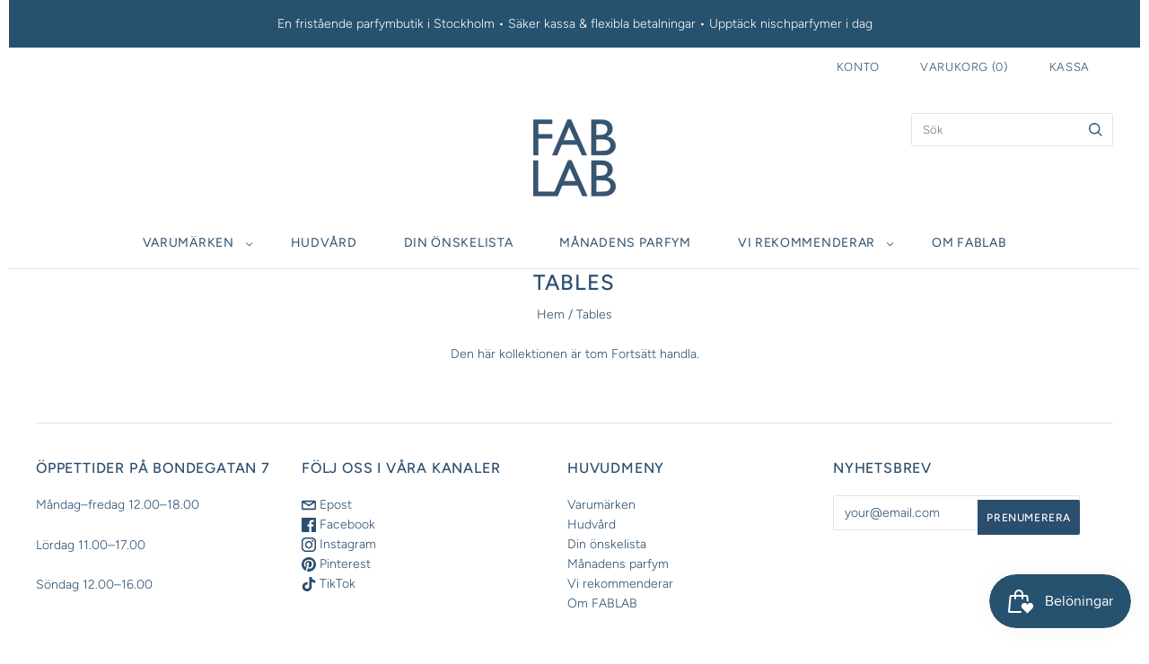

--- FILE ---
content_type: application/javascript
request_url: https://static.juphy.com/embed/juphy-25.11.25.15.16.js?id=4918509657
body_size: 16189
content:
(function(){const g=document.createElement("link").relList;if(!(g&&g.supports&&g.supports("modulepreload"))){for(const p of document.querySelectorAll('link[rel="modulepreload"]'))f(p);new MutationObserver(p=>{for(const i of p)if(i.type==="childList")for(const o of i.addedNodes)o.tagName==="LINK"&&o.rel==="modulepreload"&&f(o)}).observe(document,{childList:!0,subtree:!0})}function f(p){if(p.ep)return;p.ep=!0;const i=function(o){const s={};return o.integrity&&(s.integrity=o.integrity),o.referrerPolicy&&(s.referrerPolicy=o.referrerPolicy),o.crossOrigin==="use-credentials"?s.credentials="include":o.crossOrigin==="anonymous"?s.credentials="omit":s.credentials="same-origin",s}(p);fetch(p.href,i)}})();const ft={api:{url:"https://api.juphy.com"},apiV2:{url:"https://api-v2.juphy.com"},juphyWidget:{url:"https://widget-v2.juphy.com"}},le=Object.freeze(Object.defineProperty({__proto__:null,default:ft},Symbol.toStringTag,{value:"Module"}));function de(g,f,p,i,o,s,l,E,P,u){function m(){return(navigator.language||navigator.userLanguage).split("-")[0].toLowerCase()}function h(k,M){const S=m();return k[S]?k[S]:k[M]?k[M]:k[Object.keys(k)[0]]||""}function n(k,M){if(!k||!Array.isArray(k))return[];const S=m(),z=k.filter(b=>b.lang===S);if(z.length>0)return z;if(M){const b=k.filter(A=>A.lang===M);if(b.length>0)return b}return[]}async function G(){if(!window.location.href.includes("/products/"))return{};try{let k=new URL(window.location.href),M=k.protocol+"//"+k.host+k.pathname;return{productJson:(await(await fetch(M+".json")).json()).product}}catch{return{}}}function vt(k,M){var Wt,ut;o.style.bottom="-100%",!g.customPopupStyle&&((Wt=g.popupModules)!=null&&Wt.style)&&(g.customPopupStyle=JSON.parse(JSON.stringify(g.popupModules.style)));const S=g.customPopupStyle||((ut=g.popupModules)==null?void 0:ut.style)||{messageContainer:{backgroundColor:"#ffffff",textColor:"#333333"},button:{backgroundColor:"#4A90E2",borderColor:"#4A90E2",textColor:"#ffffff"}},z=g.widget_button_zindex?g.widget_button_zindex:"9999999999999999";var b=document.createElement("div");b.setAttribute("class","juphy-module"),b.setAttribute("id",`juphyModule-${k}`);var A=document.createElement("div");A.setAttribute("class","juphy-container"),b.appendChild(A);var ct=document.createElement("div");ct.setAttribute("class","juphy-image-and-text-div"),A.appendChild(ct);var $=document.createElement("div");$.setAttribute("class","juphy-module-text"),$.setAttribute("id",`floatingBox-${k}`);var U=document.createElement("div");U.setAttribute("class","juphy-content");var Ct=document.createElement("div");Ct.setAttribute("class","juphy-text-placeholder");var _=document.createElement("p");_.setAttribute("class","juphy-message");const _t=h(M.messages,M.primaryLanguage);_.innerHTML=_t,Ct.appendChild(_),U.appendChild(Ct),$.appendChild(U);var wt=document.createElement("button");wt.setAttribute("class","juphy-close-btn"),wt.innerHTML="&times;",wt.addEventListener("click",function(it){it.stopPropagation(),b.classList.add("juphy-hidden"),o.style.bottom="20px"}),$.appendChild(wt),ct.appendChild($);var Tt=document.createElement("div");Tt.setAttribute("class","juphy-buttons-div"),b.appendChild(Tt);const Nt=n(M.buttons,M.primaryLanguage),Ut=(St=k,async(it,tt)=>{const H=document.getElementById("juphy-iframe-main");document.querySelectorAll(".juphy-module").forEach(X=>{X.classList.add("juphy-hidden")}),o.style[s]=`${p}px`,o.style[l]=`${i}px`;const mt=document.querySelector(".juphy-overlay");if(mt&&(mt.style.display="block"),E(!0),H.contentWindow.postMessage({action:"scrollToBottom",origin:window.location.origin},"*"),window.location.href.includes("/products")){let X=new URL(window.location.href),yt=X.protocol+"//"+X.host+X.pathname;H.contentWindow.postMessage({action:"sendProductUrl",origin:window.location.origin,data:yt},"*")}const q=await G();H.contentWindow.postMessage({action:"customModule",origin:window.location.origin,data:{payload:{data:{moduleText:it,popupName:St,popupData:tt},name:`custom_popup_${St}_clicked`,type:"juphy"},...q}},"*"),window.innerWidth<=768&&(u(!1),document.body.style.position="static",document.body.style.inset="0px",document.body.style.margin="0px"),P(!1)});var St;Nt.forEach(function(it){var tt=document.createElement("button");tt.setAttribute("class","juphy-button"),tt.textContent=it.text,Tt.appendChild(tt),tt.addEventListener("click",async function(H){H.stopPropagation();const mt=document.getElementById("juphy-iframe-main"),q=H.target.textContent;if(b.classList.add("juphy-hidden"),o.style[s]=`${p}px`,o.style[l]=`${i}px`,E(!0),mt.contentWindow.postMessage({action:"scrollToBottom",origin:window.location.origin},"*"),window.location.href.includes("/products")){let yt=new URL(window.location.href),Dt=yt.protocol+"//"+yt.host+yt.pathname;mt.contentWindow.postMessage({action:"sendProductUrl",origin:window.location.origin,data:Dt},"*")}const X=await G();mt.contentWindow.postMessage({action:"juphyModuleQuickButton",origin:window.location.origin,data:{payload:{data:{moduleButtonText:q,moduleText:_t,popupName:M.name,popupKey:k},name:`custom_popup_${k}_quick_button_clicked`,type:"juphy"},productData:X}},"*"),window.innerWidth<=768&&(u(!1),document.body.style.position="static",document.body.style.inset="0px",document.body.style.margin="0px"),P(!1)})}),document.body.appendChild(b);var It=document.createElement("style");It.innerHTML=`
      @keyframes popup {
        0% {
          opacity: 0;
          transform: scale(0.5);
        }
        100% {
          opacity: 1;
          transform: scale(1);
        }
      }
      .juphy-module-text {
          width: fit-content !important;
          min-width: 250px !important;
          max-width: 380px !important;
          padding: 15px !important;
          padding-left: 0px !important;
          background: ${S.messageContainer.backgroundColor} !important;
          border: 1px solid #ccc !important;
          border-radius: 12px !important;
          box-shadow: 0 0 10px rgba(0, 0, 0, 0.1) !important;
          font-family: Arial, sans-serif !important;
          display: flex !important;
          align-items: flex-start !important;
          justify-content: space-between !important;
          cursor: pointer !important;
          animation: popup 0.2s ease-out !important;
          line-height: 1.2em !important;
      }
      
      .juphy-module-text .juphy-content {
          display: flex !important;
          align-items: center !important;
          word-wrap: anywhere;
          margin-left: 15px !important;
      }
    
      .juphy-module-text .juphy-text-placeholder .juphy-message {
          margin: 5px 0 0 !important;
          font-size: 14px !important;
          color: ${S.messageContainer.textColor} !important;
      }
    
      .juphy-module-text .juphy-close-btn {
        background: ${S.messageContainer.textColor} !important;
        border: none !important;
        font-size: 20px !important;
        cursor: pointer !important;
        color: ${S.messageContainer.backgroundColor} !important;
        align-self: flex-start !important;
        padding: 10px !important;
        margin: 0px 5px 10px 0px !important;
        border-radius: 50% !important;
        width: 30px !important; 
        height: 30px !important;
        min-width: 30px !important;
        min-height: 30px !important;
        display: flex !important;
        align-items: center !important;
        line-height: 30px !important;
        justify-content: center !important;
    }
    
      .juphy-module-text .juphy-close-btn {
          position: absolute !important;
          top: 2px !important;
          right: -12px !important;
      }
      .juphy-module {
        position: fixed !important;
        bottom: 20px !important;
        right: 20px !important;
        background: transparent !important;
        z-index: ${z} !important;
        display: flex !important;
        flex-direction: column !important;
        align-items: center !important;
        min-width: 300px !important;
        max-width: 380px !important;
        width: fit-content !important;
        animation: popup 0.2s ease-out !important;
      }
      .juphy-container {
        padding: 15px !important;
        padding-right: 0px !important;
        width: 100% !important;
        display: flex !important;
        flex-direction: column !important;
      }
      .juphy-image-and-text-div {
        display: flex !important;
        flex-direction: row-reverse !important;
      }
      .juphy-buttons-div {
        display: flex !important;
        flex-wrap: wrap !important;
        flex-direction: row-reverse !important;
        width: 100% !important;
        z-index: ${z} !important;
      }
        
      .juphy-button {
        background: ${S.button.backgroundColor} !important;
        border: 1.5px solid ${S.button.borderColor} !important;
        color: ${S.button.textColor} !important;
        border-radius: 50px !important;
        padding: 6px 12px !important;
        cursor: pointer !important;
        font-size: 14px !important;
        transition: background 0.3s !important;
        text-align: center !important;
        min-height: 0px !important;
        margin: 0px 5px 10px 0px !important;
        white-space: nowrap !important;
      }
      .juphy-button:hover {
        cursor: pointer !important;
      }
      .juphy-hidden {
          display: none !important;
      }
      `,document.head.appendChild(It);const Lt=`${p}px`;f.includes("right")?b.style.right=Lt:b.style.left=Lt,A.addEventListener("click",function(it){it.stopPropagation(),Ut(_t,M)}),M.closeAfter&&setTimeout(function(){b&&!b.classList.contains("juphy-hidden")&&(b.classList.add("juphy-hidden"),o.style[l]=`${i}px`)},1e3*M.closeAfter)}return{checkAndCreateCustomPopups:function(){const k=g.customPopups;if(!k||typeof k!="object")return;const M=[];if(Object.keys(k).forEach(S=>{const z=k[S];if((z.isActive===void 0||z.isActive)&&function(b){if(!b||!Array.isArray(b))return!1;const A=window.location.origin+window.location.pathname+window.location.search,ct=window.location.pathname,$=window.location.search;return b.some(U=>A.includes(U)||ct.includes(U)||$.includes(U))}(z.allowedLinks)){const b=`juphy_custom_popup_${S}`;let A=localStorage.getItem(b);A=A?JSON.parse(A):{triggered:!1,triggeredAt:null};const ct=new Date,$=A.triggeredAt?new Date(A.triggeredAt):null,U=new Date;U.setDate(ct.getDate()-1),(!A.triggered||$&&$<U)&&M.push({key:S,config:z,lastTriggered:$||new Date(0),openAfter:z.openAfter||2})}}),M.length>0){M.sort((z,b)=>z.lastTriggered-b.lastTriggered);const S=M[0];setTimeout(()=>{if(!document.querySelector(".juphy-module:not(.juphy-hidden)")&&document.getElementById("juphy-iframe-main").style.opacity==0){vt(S.key,S.config);const z=`juphy_custom_popup_${S.key}`,b={triggered:!0,triggeredAt:new Date};localStorage.setItem(z,JSON.stringify(b))}},1e3*S.openAfter)}},createCustomPopupModule:vt,getBrowserLanguage:m,getLocalizedMessage:h,getLocalizedButtons:n}}const ee={},Rt=function(g,f,p){let i=Promise.resolve();if(f&&f.length>0){document.getElementsByTagName("link");const o=document.querySelector("meta[property=csp-nonce]"),s=(o==null?void 0:o.nonce)||(o==null?void 0:o.getAttribute("nonce"));i=Promise.all(f.map(l=>{if((l=function(m){return"/"+m}(l))in ee)return;ee[l]=!0;const E=l.endsWith(".css"),P=E?'[rel="stylesheet"]':"";if(document.querySelector(`link[href="${l}"]${P}`))return;const u=document.createElement("link");return u.rel=E?"stylesheet":"modulepreload",E||(u.as="script",u.crossOrigin=""),u.href=l,s&&u.setAttribute("nonce",s),document.head.appendChild(u),E?new Promise((m,h)=>{u.addEventListener("load",m),u.addEventListener("error",()=>h(new Error(`Unable to preload CSS for ${l}`)))}):void 0}))}return i.then(()=>g()).catch(o=>{const s=new Event("vite:preloadError",{cancelable:!0});if(s.payload=o,window.dispatchEvent(s),!s.defaultPrevented)throw o})},pe=3,ce=3e4,ue=1e3,jt=(g,f,p=pe,i=ce,o=ue)=>{let s=0;const l=()=>{const E=setTimeout(()=>{u(new Error("Request timeout"))},i),P=(m,h,n)=>{if(clearTimeout(E),!m)return f(null,h,n);u(m,h,n)},u=(m,h,n)=>{if(m.response&&m.response.status>=400&&m.response.status<500||s>=p)return f(m,h,n);s++;const G=o*Math.pow(2,s-1);setTimeout(()=>{l()},G)};try{g(P)}catch(m){u(m)}};l()},Gt=Object.freeze(Object.defineProperty({__proto__:null,retryCallback:jt},Symbol.toStringTag,{value:"Module"})),qt=new class{constructor(){this.baseURL=ft.apiV2.url}get(g,f){jt(p=>fetch(this.baseURL+g,{method:"GET",headers:{"Content-Type":"application/json"}}).then(i=>{if(!i.ok){const o=new Error(`HTTP ${i.status}`);throw o.response={status:i.status},o}return i.json()}).then(i=>p(null,i)).catch(i=>{i.response?p(i.response,null):i.name==="TypeError"?p(i,null):p(i.message,null)}),f)}delete(g,f){jt(p=>fetch(this.baseURL+g,{method:"DELETE",headers:{"Content-Type":"application/json"}}).then(i=>{if(!i.ok){const o=new Error(`HTTP ${i.status}`);throw o.response={status:i.status},o}return i.json()}).then(i=>p(null,i)).catch(i=>{i.response?p(i.response,null):i.name==="TypeError"?p(i,null):p(i.message,null)}),f)}put(g,f,p){jt(i=>fetch(this.baseURL+g,{method:"PUT",headers:{"Content-Type":"application/json"},body:JSON.stringify(f)}).then(o=>{if(!o.ok){const s=new Error(`HTTP ${o.status}`);throw s.response={status:o.status},s}return o.json()}).then(o=>i(null,o)).catch(o=>{o.response?i(o.response,null):o.name==="TypeError"?i(o,null):i(o.message,null)}),p)}post(g,f,p){jt(i=>fetch(this.baseURL+g,{method:"POST",headers:{"Content-Type":"application/json"},body:JSON.stringify(f)}).then(o=>{if(!o.ok){const s=new Error(`HTTP ${o.status}`);throw s.response={status:o.status},s}return o.json()}).then(o=>i(null,o)).catch(o=>{o.response?i(o.response,null):o.name==="TypeError"?i(o,null):i(o.message,null)}),p)}postHeader(g,f,p){jt(i=>fetch(this.baseURL+g,{method:"POST",headers:{"Content-Type":"application/json"},body:JSON.stringify(f)}).then(o=>{if(!o.ok){const s=new Error(`HTTP ${o.status}`);throw s.response={status:o.status},s}return o.json().then(s=>({data:s,headers:o.headers}))}).then(o=>i(null,o)).catch(o=>{o.response?i(o.response,null):o.name==="TypeError"?i(o,null):i(o.message,null)}),p)}postCustomUrl(g,f,p){jt(i=>fetch(g,{method:"POST",headers:{"Content-Type":"application/json"},body:JSON.stringify(f)}).then(o=>{if(!o.ok){const s=new Error(`HTTP ${o.status}`);throw s.response={status:o.status},s}return o.json()}).then(o=>i(null,o)).catch(o=>{o.response?i(o.response,null):o.name==="TypeError"?i(o,null):i(o.message,null)}),p)}},me={getWidgetConfig:(g,f)=>{qt.get(`/page/${g}`,(p,i)=>{if(p)return f(p,null);f(null,i)})},searchSmartPopupProduct:(g,f)=>{qt.post("/smart-popup/product-search",g,(p,i)=>{if(p)return f(p,null);f(null,i)})},getProductData:(g,f)=>{const p=i=>{fetch(g+".json").then(o=>{if(!o.ok){const s=new Error(`HTTP ${o.status}`);throw s.response={status:o.status},s}return o.json()}).then(o=>i(null,o)).catch(o=>{i(o,null)})};Rt(async()=>{const{retryCallback:i}=await Promise.resolve().then(()=>Gt);return{retryCallback:i}},void 0).then(({retryCallback:i})=>{i(p,f)})},getRelatedProducts:(g,f,p)=>{const i=`${g}/recommendations/products.json?product_id=${f}&intent=related&limit=5`,o=s=>{fetch(i).then(l=>{if(!l.ok){const E=new Error(`HTTP ${l.status}`);throw E.response={status:l.status},E}return l.json()}).then(l=>s(null,l)).catch(l=>{s(l,null)})};Rt(async()=>{const{retryCallback:s}=await Promise.resolve().then(()=>Gt);return{retryCallback:s}},void 0).then(({retryCallback:s})=>{s(o,p)})},addToCart:(g,f,p=1,i)=>{const o=s=>{fetch(`${g}/cart/add.js`,{method:"POST",headers:{"Content-Type":"application/json",Accept:"application/json"},body:JSON.stringify({id:f,quantity:p})}).then(l=>{if(!l.ok){const E=new Error(`HTTP ${l.status}`);throw E.response={status:l.status},E}return l.json()}).then(l=>s(null,l)).catch(l=>{s(l,null)})};Rt(async()=>{const{retryCallback:s}=await Promise.resolve().then(()=>Gt);return{retryCallback:s}},void 0).then(({retryCallback:s})=>{s(o,i)})},sendVisitorEvent:(g,f)=>{qt.post("/visitor-events",g,(p,i)=>{if(p)return f(p,null);f(null,i)})},sendEventLogs:(g,f,p)=>{Rt(()=>Promise.resolve().then(()=>le),void 0).then(i=>{var s;const o=`${((s=i.api)==null?void 0:s.url)||i.apiV2.url}/api/v2/eventLogs?pageId=${g}`;qt.postCustomUrl(o,f,(l,E)=>{if(l)return p(l,null);p(null,E)})})}},At={widget:me};(function(){function g(){const f=function(){const s=import.meta.url,l=document.getElementsByTagName("script");for(const P of l)if(P.src===s)return P;const E=Array.from(l).filter(P=>P.src.includes("juphy"));return E.find(P=>{try{return new URL(P.src).searchParams.get("extension")==="true"}catch{return!1}})||E[0]||null}();if(!f)return;let p=new URL(f.src).searchParams.get("extension");var i=new URL(f.src).searchParams.get("id");function o(s){for(var l="",E="ABCDEFGHIJKLMNOPQRSTUVWXYZabcdefghijklmnopqrstuvwxyz0123456789",P=0;P<s;P++)l+=E.charAt(Math.floor(62*Math.random()));return l}if(p)(async function(){try{const E=await new Promise((m,h)=>{At.widget.getWidgetConfig(i,(n,G)=>{n?h(n):m(G)})});if(E.widgetConf.hidden)return;localStorage.setItem("juphy_store_id",E.id),localStorage.setItem("juphy_page_id",E._id);let P=`${ft.juphyWidget.url}`;P.includes("&shop")&&(P=P.substring(0,P.indexOf("&shop")));var s=localStorage.getItem("juphy_visitor_token");s||(s=o(20),localStorage.setItem("juphy_visitor_token",s)),P+="?"+new URLSearchParams({juphy_widget_token:E._id,juphy_visitor_token:s,current_url:window.location.href,brand_name:E.widgetConf.name,storeId:E.id,extension:"true"}).toString();const u=document.createElement("iframe");u.setAttribute("id","juphy-iframe-extension"),u.classList.add("juphy-iframe","juphy-iframe-extension"),u.src=P,Object.assign(u.style,{border:"none",outline:"none",opacity:"1",position:"relative",pointerEvents:"all",fontSize:"16px",boxShadow:"0 6px 6px 0 rgba(0,0,0,.02),0 8px 24px 0 rgba(0,0,0,.12)",width:"100%",height:"100%",borderRadius:"0.75rem"}),window.juphyCustomTools||(window.juphyCustomTools={}),window.addEventListener("message",m=>{if(m.origin===ft.juphyWidget.url){if(m.data&&m.data.action==="requestConfig"){if(u.contentWindow.postMessage({action:"sendConfig",juphy_widget_config:E.widgetConf,parentWindowWidth:window.innerWidth},ft.juphyWidget.url),window.location.href.includes("/products")){let h=new URL(window.location.href),n=h.protocol+"//"+h.host+h.pathname;u.contentWindow.postMessage({action:"sendProductUrl",origin:window.location.origin,data:n},"*")}}else if(m.data&&m.data.action==="addToCart"){const h=window.location.origin,n=m.data.data;At.widget.addToCart(h,n,1,(G,vt)=>{G||u.contentWindow.postMessage({action:"addedToCart",data:{variantId:n}},"*")})}else if(m.data&&m.data.action==="registerClientTools"&&Array.isArray(m.data.tools))m.data.tools.forEach(function(h){try{window.juphyCustomTools[h.name]=new Function("args",h.script)}catch{}});else if(m.data&&m.data.action==="executeClientTool"){const h=m.data.toolName,n=m.data.args||{};if(window.juphyCustomTools[h])try{window.juphyCustomTools[h](n)}catch{}}}});var l=f.parentElement;if(!l)return;l.style.display="block",l.style.lineHeight="0",l.style.fontSize="0",l.style.margin="0",l.style.padding="0",u.style.height=l.parentElement.clientHeight+"px",u.style.display="block",u.style.lineHeight="normal",l.appendChild(u)}catch{}})();else try{At.widget.getWidgetConfig(i,(s,l)=>{var P;function E(){var Kt,Yt;localStorage.setItem("juphy_store_id",l.id),localStorage.setItem("juphy_page_id",l._id);let u=null;function m(t){document.body.style.overflow=t?"":"hidden"}async function h(t){if(!t){let e=new URL(window.location.href);t=e.protocol+"//"+e.host+e.pathname}return new Promise((e,a)=>{At.widget.getProductData(t,(r,j)=>{if(r)return a(r);e(j)})})}window.addEventListener("message",t=>{t.data.action==="juphyEngagementStart"&&(localStorage.setItem("juphy_engagement_start",t.data.data),localStorage.setItem("juphy_engagement_time",Date.now()))});var n=l.widgetConf;window.location.pathname.includes("pages/glowchat")&&(n.headerVisibility=!1);const G=n.widget_button_zindex?n.widget_button_zindex:"9999999999999999",vt=parseInt(G)||9999999,k=Math.min(vt+1e3,2147483647);var M=l;M._id==="66bde1b649a2e50962adfe92"&&window.matchMedia("(min-width: 1280px)").matches&&(n.position="left",n.widget_vertical=0);var S=l={widget:!0,color:n.style.footer.button.backgroundColor,brand_name:n.name,show_preview_welcome:!1,preview_welcome_message:n.welcome,widget_position_corner:"bottom-"+n.position,widget_horizontal:n.widget_horizontal?n.widget_horizontal:20,widget_vertical:n.widget_vertical?n.widget_vertical:20,widget_size:n.widget_size?n.widget_size:"small",photo_url:"",storeId:l.id},z=S.widget_position_corner,b=S.widget_horizontal,A=S.widget_vertical,ct=S.widget_size,[$,U]=z.split("-");if(S.widget==0)return;const Ct={small:0,medium:10,large:20}[ct]||0;var _=document.createElement("div");_.setAttribute("id","chat-preview-message"),_.style.paddingTop="10px",_.style.paddingBottom="10px",_.style.fontFamily="sans-serif;",_.style.color="black",_.style.paddingLeft="16px",_.style.paddingRight="16px",_.style.boxShadow="rgba(0, 0, 0, 0.2) 0px 4px 8px 0px";const _t=`${b}px`;z.includes("right")?_.style.right=_t:_.style.left=_t;const wt=`${A+55+Ct}px`;z.includes("bottom")?_.style.bottom=wt:_.style.top=wt,_.style.width="300px",_.style.maxWidth="300px",_.style.backgroundColor="white",_.style.height="auto",_.style.position="fixed",_.style.zIndex=Math.max(vt-1,1),_.style.opacity="0",_.style.borderRadius="12px",_.style.transition="transform 0.3s cubic-bezier(0, 1.2, 1, 1), opacity 0.2s ease-out",_.innerHTML="[object Promise]";const Tt=t=>{let e=document.getElementById("juphy-iframe-main");document.querySelectorAll(".juphy-module").forEach(a=>{a.classList.add("juphy-hidden")}),y.style[U]=`${b}px`,y.style[$]=`${A}px`,u&&(u.style.display="block"),q(!0),e.contentWindow.postMessage({action:"scrollToBottom",origin:window.location.origin},"*"),e.contentWindow.postMessage({action:"welcomeModule",origin:window.location.origin,data:{payload:{data:{moduleText:t},name:"welcome_module_clicked",type:"juphy"}}},"*"),window.innerWidth<=768&&(m(!1),document.body.style.position="static",document.body.style.inset="0px",document.body.style.margin="0px"),H(!1)};window.addEventListener("juphy:openChat",async function(t){var e=document.getElementById("juphy-iframe-main");const a=t.detail.productData;q(!0),e&&e.contentWindow&&e.contentWindow.postMessage({action:"focusInput",origin:window.location.origin,data:{payload:{data:{type:"extension-input"}},productData:a.product}},"*")}),window.addEventListener("juphy:quickButton",async function(t){var e=document.getElementById("juphy-iframe-main");const a=t.detail,r=t.detail.productData;q(!0),e&&e.contentWindow&&e.contentWindow.postMessage({action:"juphyModuleQuickButton",origin:window.location.origin,data:{payload:{data:{moduleButtonText:a.text,type:"extension-quick-button"},name:"extensionButton",type:"juphy"},productData:r.product}},"*")});const Nt=t=>{let e=document.getElementById("juphy-iframe-main");document.querySelectorAll(".juphy-module").forEach(a=>{a.classList.add("juphy-hidden")}),y.style[U]=`${b}px`,y.style[$]=`${A}px`,u&&(u.style.display="block"),q(!0),e.contentWindow.postMessage({action:"scrollToBottom",origin:window.location.origin},"*"),e.contentWindow.postMessage({action:"cartModule",origin:window.location.origin,data:{payload:{data:{moduleText:t},name:"cart_module_clicked",type:"juphy"}}},"*"),window.innerWidth<=768&&(m(!1),document.body.style.position="static",document.body.style.inset="0px",document.body.style.margin="0px"),H(!1)},Ut=t=>{let e=document.getElementById("juphy-iframe-main");document.querySelectorAll(".juphy-module").forEach(a=>{a.classList.add("juphy-hidden")}),y.style[U]=`${b}px`,y.style[$]=`${A}px`,u&&(u.style.display="block"),q(!0),e.contentWindow.postMessage({action:"scrollToBottom",origin:window.location.origin},"*"),e.contentWindow.postMessage({action:"collectionModule",origin:window.location.origin,data:{payload:{data:{moduleText:t},name:"collection_module_clicked",type:"juphy"}}},"*"),window.innerWidth<=768&&(m(!1),document.body.style.position="static",document.body.style.inset="0px",document.body.style.margin="0px"),H(!1)},St=t=>{let e=document.getElementById("juphy-iframe-main");document.querySelectorAll(".juphy-module").forEach(a=>{a.classList.add("juphy-hidden")}),y.style[U]=`${b}px`,y.style[$]=`${A}px`,u&&(u.style.display="block"),q(!0),e.contentWindow.postMessage({action:"scrollToBottom",origin:window.location.origin},"*"),e.contentWindow.postMessage({action:"returningCustomerModule",origin:window.location.origin,data:{payload:{data:{moduleText:t},name:"returning_customer_module_clicked",type:"juphy"}}},"*"),window.innerWidth<=768&&(m(!1),document.body.style.position="static",document.body.style.inset="0px",document.body.style.margin="0px"),H(!1)},It=async t=>{const e=document.getElementById("juphy-iframe-main");let a=new URL(window.location.href),r=a.protocol+"//"+a.host+a.pathname,j={};try{const x=await fetch(r+".json"),w=await x.json();j.productJson=w.product}catch{}e.contentWindow.postMessage({action:"dropOffData",origin:window.location.origin,data:{payload:{data:{moduleText:t,productUrl:r},name:"drop_off_module_clicked",type:"juphy"},dropOffData:j}},"*"),document.querySelectorAll(".juphy-module").forEach(x=>{x.classList.add("juphy-hidden")}),y.style[U]=`${b}px`,y.style[$]=`${A}px`,u&&(u.style.display="block"),q(!0),e.contentWindow.postMessage({action:"scrollToBottom",origin:window.location.origin},"*"),window.innerWidth<=768&&(m(!1),document.body.style.position="static",document.body.style.inset="0px",document.body.style.margin="0px"),H(!1)},Lt=async t=>{const e=document.getElementById("juphy-iframe-main");let a=new URL(window.location.href),r=a.protocol+"//"+a.host+a.pathname,j={};try{const x=await fetch(r+".json"),w=await x.json();j.productJson=w.product}catch{}e.contentWindow.postMessage({action:"productModule",origin:window.location.origin,data:{payload:{data:{moduleText:t},name:"product_module_clicked",type:"juphy"},productData:j}},"*"),document.querySelectorAll(".juphy-module").forEach(x=>{x.classList.add("juphy-hidden")}),y.style[U]=`${b}px`,y.style[$]=`${A}px`,u&&(u.style.display="block"),q(!0),e.contentWindow.postMessage({action:"scrollToBottom",origin:window.location.origin},"*"),window.innerWidth<=768&&(m(!1),document.body.style.position="static",document.body.style.inset="0px",document.body.style.margin="0px"),H(!1)},Wt=async(t,e)=>{const a=document.getElementById("juphy-iframe-main"),r=function(){const w=Date.now(),I=o(8);return`${w}-${I}`}(),j={data:{moduleText:e,productUrl:t},name:"smart_product_module_clicked",type:"juphy",id:r,visitorId:$t};a.contentWindow.postMessage({action:"smartProductPopup",origin:window.location.origin,data:j},"*");const x=new URL(t);x.searchParams.append("juphyModule","true"),x.searchParams.append("ref","juphy"),x.searchParams.append("utm_source",r),window.location.href=x.toString()};let ut=!1,it=!1,tt=null;function H(t){t?(bt.classList.remove("juphy-button-active"),bt.classList.add("juphy-button-inactive"),y.classList.remove("juphy-button-inactive"),y.classList.add("juphy-button-active"),y.style.zIndex=G,xt.notification&&(xt.notification.style.display="none"),window.innerWidth<=768&&(y.style.setProperty("display","flex","important"),ut&&(y.parentElement||st.appendChild(y),ut=!1))):(y.classList.remove("juphy-button-active"),y.classList.add("juphy-button-inactive"),Ft==="drawer"&&(y.style.zIndex="1"),bt.classList.remove("juphy-button-inactive"),bt.classList.add("juphy-button-active"),xt.notification&&(xt.notification.style.display="none"),window.innerWidth<=768&&(y.style.setProperty("display","none","important"),y.parentElement&&!ut&&(y.parentElement.removeChild(y),ut=!0)))}function mt(t){const e=t.includes("right");return t.includes("bottom"),{width:window.innerWidth<=768?"100vw":"40vw",height:"100vh",position:e?"right":"left",slideDirection:e?"translateX(100%)":"translateX(-100%)",finalPosition:e?"right: 0":"left: 0",top:"0",bottom:"auto"}}function q(t){const e=document.getElementById("juphy-iframe-main"),a=function(r,j){if(j==="drawer"){const x=mt(z);return{transform:r?"translateX(0)":x.slideDirection,opacity:r?"1":"0"}}return{transform:r?"scale(1)":"scale(0)",opacity:r?"1":"0"}}(t,Ft);e.style.transform=a.transform,e.style.opacity=a.opacity,e.style.pointerEvents=t?"all":"none",window.innerWidth<=768&&(t?(it=!0,tt||(tt=new MutationObserver(r=>{if(it)for(const j of r)for(const x of j.addedNodes){if(!x||x.nodeType!==1)continue;const w=x;if(w.id==="widget-chat-button"||w.classList&&w.classList.contains("juphy-widget"))w.parentElement&&w.parentElement.removeChild(w),ut=!0;else if(w.querySelector){const I=w.querySelector("#widget-chat-button");I&&I.parentElement&&(I.parentElement.removeChild(I),ut=!0)}}}),tt.observe(document.body,{childList:!0,subtree:!0}))):(it=!1,tt&&(tt.disconnect(),tt=null)))}function X(t,e,a,r=null,j=null){var te;y.style.bottom="-100%";let x=n.popupModules;const w=n.customPopupStyle||((te=n.popupModules)==null?void 0:te.style)||{messageContainer:{backgroundColor:"#ffffff",textColor:"#333333"},button:{backgroundColor:"#4A90E2",borderColor:"#4A90E2",textColor:"#ffffff"}};var I=document.createElement("div");I.setAttribute("class","juphy-module"),I.setAttribute("id","juphyModule");var lt=document.createElement("div");lt.setAttribute("class","juphy-container"),I.appendChild(lt);var ot=document.createElement("div");ot.setAttribute("class","juphy-image-and-text-div"),lt.appendChild(ot);var W=document.createElement("div");W.setAttribute("class","juphy-module-text"),W.setAttribute("id","floatingBox3");var N=document.createElement("div");N.setAttribute("class","juphy-content");let Q={};if(r){Q.recommendedProduct=r.products[0];var at=document.createElement("img"),F=r.products[0];at.setAttribute("class","juphy-related-product-image"),at.setAttribute("src",F.featured_image),at.setAttribute("alt",F.title),N.appendChild(at)}j&&(Q.product=j);var nt=document.createElement("div");nt.setAttribute("class","juphy-text-placeholder");var dt=document.createElement("p");dt.setAttribute("class","juphy-message");const v=(navigator.language||navigator.userLanguage).split("-")[0].toLowerCase();let c="";const T=x[t].messages,L=x[t].primaryLanguage||"primary";if(T[v])c=T[v];else if(T[L])c=T[L];else{const Z=Object.keys(T)[0];c=T[Z]||""}c=function(Z,O){return Z.replace(/{{\s*(\w+)_(\w+)\s*}}/g,(rt,et,Y)=>{const Pt=O[et];return Pt&&Pt[Y]?Pt[Y]:rt})}(c,Q),dt.innerHTML=c,nt.appendChild(dt),N.appendChild(nt);let d=n.popupModules[t].videoUrl;if(d){N.style.flexDirection="column",nt.style.marginRight="auto";const Z=`https://img.youtube.com/vi/${new URL(d).searchParams.get("v")}/hqdefault.jpg`,O=document.createElement("div");O.setAttribute("class","juphy-video-thumbnail"),O.style.position="relative",O.style.cursor="pointer",O.style.width="100%",O.style.height="75%",O.style.display="inline-block",O.style.maxWidth="320px",O.style.marginTop="1rem",O.style.borderRadius="12px",O.style.overflow="hidden",O.style.boxShadow="0 4px 8px rgba(0, 0, 0, 0.2)";const rt=document.createElement("img");rt.setAttribute("src",Z),rt.setAttribute("alt","Video Thumbnail"),rt.style.width="100%",rt.style.margin="-11% 0",rt.style.display="inline-block";const et=document.createElement("div");et.style.position="absolute",et.style.top="0",et.style.left="0",et.style.width="100%",et.style.height="100%",et.style.backgroundColor="rgba(0, 0, 0, 0.3)",et.innerHTML="&nbsp;";const Y=document.createElement("div");Y.className="juphy-custom-play-button",Y.style.position="absolute",Y.style.top="50%",Y.style.left="50%",Y.style.transform="translate(-50%, -50%)",Y.style.width="60px",Y.style.height="60px",Y.innerHTML="&nbsp;",O.appendChild(rt),O.appendChild(et),O.appendChild(Y),N.appendChild(O),O.addEventListener("click",Pt=>{Pt.stopPropagation(),function(re){const ht=document.createElement("div");ht.setAttribute("class","fullscreen-overlay");const gt=document.createElement("iframe");gt.setAttribute("width","560"),gt.setAttribute("height","315"),gt.setAttribute("src",`${re.replace("watch?v=","embed/")}`),gt.setAttribute("title","YouTube video player"),gt.setAttribute("frameborder","0"),gt.setAttribute("allow","accelerometer; autoplay; clipboard-write; encrypted-media; gyroscope; picture-in-picture; web-share"),gt.setAttribute("allowfullscreen","true");const Ot=document.createElement("span");Ot.setAttribute("class","close-button"),Ot.innerHTML="&times;",Ot.addEventListener("click",()=>{document.body.removeChild(ht)}),ht.addEventListener("click",se=>{se.target===ht&&document.body.removeChild(ht)}),ht.appendChild(gt),ht.appendChild(Ot),document.body.appendChild(ht)}(d)})}W.appendChild(N);var B=document.createElement("button");B.setAttribute("class","juphy-close-btn"),B.innerHTML="&times;",B.addEventListener("click",function(Z){Z.stopPropagation(),I.classList.add("juphy-hidden"),y.style.bottom="20px"}),W.appendChild(B),ot.appendChild(W);var C=document.createElement("div");C.setAttribute("class","juphy-buttons-div"),I.appendChild(C);const R=x[t].buttons,V=R.filter(Z=>Z.lang===v),K=R.filter(Z=>Z.lang===L);let pt;pt=V.length>0?V:K.length>0?K:R,pt.forEach(function(Z){var O=document.createElement("button");O.setAttribute("class","juphy-button"),O.textContent=Z.text,C.appendChild(O),O.addEventListener("click",function(rt){rt.stopPropagation();let et=document.getElementById("juphy-iframe-main");var Y=rt.target.textContent;I.classList.add("juphy-hidden"),y.style[U]=`${b}px`,y.style[$]=`${A}px`,q(!0),et.contentWindow.postMessage({action:"scrollToBottom",origin:window.location.origin},"*"),et.contentWindow.postMessage({action:"juphyModuleQuickButton",origin:window.location.origin,data:{payload:{data:{moduleButtonText:Y,moduleText:c},name:e,type:"juphy"},productData:j||null}},"*"),window.innerWidth<=768&&(m(!1),document.body.style.position="static",document.body.style.inset="0px",document.body.style.margin="0px"),H(!1)})}),document.body.appendChild(I);var kt=document.createElement("style");kt.innerHTML=`@keyframes popup{0%{opacity:0;transform:scale(.5)}to{opacity:1;transform:scale(1)}}.juphy-module-text{width:fit-content!important;min-width:250px!important;max-width:380px!important;padding:15px 15px 15px 0!important;background:${w.messageContainer.backgroundColor}!important;border:1px solid #ccc!important;border-radius:12px!important;box-shadow:0 0 10px rgba(0,0,0,.1)!important;font-family:Arial,sans-serif!important;display:flex!important;align-items:flex-start!important;justify-content:space-between!important;cursor:pointer!important;animation:popup .2s ease-out!important;line-height:1.2em!important}.juphy-module-text .juphy-content{display:flex!important;align-items:center!important;word-wrap:anywhere;margin-left:15px!important}.juphy-module-text .juphy-text-placeholder .juphy-message{margin:5px 0 0!important;font-size:14px!important;color:${w.messageContainer.textColor}!important}.juphy-related-product-image{width:70px!important;height:70px!important;margin-left:10px!important;border-radius:10px!important}.juphy-module-text .juphy-close-btn{background:${w.messageContainer.textColor}!important;border:0!important;font-size:20px!important;cursor:pointer!important;color:${w.messageContainer.backgroundColor}!important;align-self:flex-start!important;padding:10px!important;margin:0 5px 10px 0!important;border-radius:50%!important;width:30px!important;height:30px!important;min-width:30px!important;min-height:30px!important;display:flex!important;align-items:center!important;line-height:30px!important;justify-content:center!important;position:absolute!important;top:2px!important;right:-10px!important}.juphy-container,.juphy-module{display:flex!important;flex-direction:column!important}.juphy-module{position:fixed!important;bottom:20px!important;right:20px!important;background:0 0!important;z-index:${G}!important;align-items:center!important;min-width:300px!important;max-width:380px!important;width:fit-content!important;animation:popup .2s ease-out!important}.juphy-container{padding:15px 0 15px 15px!important;width:100%!important}.juphy-image-and-text-div{display:flex!important;flex-direction:row-reverse!important}.juphy-image-div{display:flex!important;align-items:center!important;justify-content:center!important;margin-top:10px!important;margin-right:10px!important;align-self:end!important}.juphy-image-placeholder{width:40px!important;height:40px!important;background:#000!important;border-radius:50%!important}.juphy-buttons-div{display:flex!important;flex-wrap:wrap!important;flex-direction:row-reverse!important;width:100%!important;z-index:${G}!important}.juphy-button{background:${w.button.backgroundColor}!important;border:1.5px solid ${w.button.borderColor}!important;color:${w.button.textColor}!important;border-radius:50px!important;padding:6px 12px!important;font-size:14px!important;text-align:center!important;min-height:0!important;margin:0 5px 10px 0!important;white-space:nowrap!important}.juphy-button:hover{cursor:pointer!important}.juphy-hidden{display:none!important}.juphy-video-thumbnail img{border-radius:10px}.fullscreen-overlay{position:fixed;top:0;left:0;width:100%;height:100%;background-color:rgba(0,0,0,.9);display:flex;align-items:center;justify-content:center;z-index:${k}}.fullscreen-overlay iframe{width:560px;height:315px;max-width:90%;max-height:90%;border-radius:8px}.fullscreen-overlay .close-button{position:absolute;top:20px;right:20px;color:#fff;font-size:30px;cursor:pointer}.juphy-custom-play-button{position:absolute!important;background-image:url(data:image/svg+xml,%3Csvg%20viewBox%3D%220%200%2024.00%2024.00%22%20fill%3D%22none%22%20xmlns%3D%22http%3A//www.w3.org/2000/svg%22%20stroke%3D%22%23f3f3f3%22%20stroke-width%3D%220.00024%22%3E%3Cpath%20d%3D%22M21.4086%209.35258C23.5305%2010.5065%2023.5305%2013.4935%2021.4086%2014.6474L8.59662%2021.6145C6.53435%2022.736%204%2021.2763%204%2018.9671L4%205.0329C4%202.72368%206.53435%201.26402%208.59661%202.38548L21.4086%209.35258Z%22%20fill%3D%22%23dadfe1%22%3E%3C/path%3E%3C/svg%3E)!important;background-size:contain!important;background-repeat:no-repeat!important;background-position:center center!important}`,document.head.appendChild(kt);const Bt=`${b}px`;z.includes("right")?I.style.right=Bt:I.style.left=Bt,lt.addEventListener("click",function(Z){Z.stopPropagation(),r?a(c,r):a(c)})}if(window.location.search.includes("juphyModule")&&n.popupModules.smartProduct.active&&n.popupModules.smartProduct.helpMessage&&setTimeout(async function(){if(!document.querySelector(".juphy-module")&&document.getElementById("juphy-iframe-main").style.opacity==0)try{const t=await h();t&&(X("smartProduct","smart_product_quick_button_clicked",Lt,null,t.product),setTimeout(function(){document.querySelectorAll(".juphy-module").forEach(e=>{e.classList.add("juphy-hidden")}),y.style[$]=`${A}px`},5e3))}catch{}},2e3),window.location.pathname!=="/"&&!window.location.pathname.includes("privacy-policy")&&!window.location.pathname.includes("/shipping")&&!window.location.pathname.includes("about-us")&&!window.location.pathname.includes("contact-us")&&!window.location.pathname.includes("return-policy")&&!window.location.pathname.includes("/policies")&&!window.location.search.includes("juphyModule")&&n.popupModules.smartProduct.active){let t=localStorage.getItem("juphy_smart_module"),e=t?JSON.parse(t):[];if(e.some(a=>a.url===window.location.pathname)||(e.push({url:window.location.pathname,createdAt:Date.now()}),localStorage.setItem("juphy_smart_module",JSON.stringify(e))),yt=e.length,Dt=n.popupModules.smartProduct.popupInterval,yt>0&&yt%Dt==0){const a=e.slice(-n.popupModules.smartProduct.popupInterval).map(r=>r.url);At.widget.searchSmartPopupProduct({urls:a,pageId:M._id},(r,j)=>{r||j.recommendedProduct&&setTimeout(async function(){if(!document.querySelector(".juphy-module")&&document.getElementById("juphy-iframe-main").style.opacity==0)try{const x=await h(j.recommendedProduct.properties.url);x&&(function(w,I,lt,ot=null){var B;y.style.bottom="-100%",n.popupModules;const W=n.customPopupStyle||((B=n.popupModules)==null?void 0:B.style)||{messageContainer:{backgroundColor:"#ffffff",textColor:"#333333"},button:{backgroundColor:"#4A90E2",borderColor:"#4A90E2",textColor:"#ffffff"}};var N=document.createElement("div");N.setAttribute("class","juphy-module"),N.setAttribute("id","juphyModule");var Q=document.createElement("div");Q.setAttribute("class","juphy-container"),N.appendChild(Q);var at=document.createElement("div");at.setAttribute("class","juphy-image-and-text-div"),Q.appendChild(at);var F=document.createElement("div");F.setAttribute("class","juphy-module-text"),F.setAttribute("id","floatingBox3");var nt=document.createElement("div");nt.setAttribute("class","juphy-content");var dt=document.createElement("div");dt.setAttribute("class","juphy-text-placeholder");var v=document.createElement("p");v.setAttribute("class","juphy-message"),v.innerHTML=w,dt.appendChild(v),nt.appendChild(dt);const c=ot.product.image.src;if(c){nt.style.flexDirection="column",dt.style.marginRight="auto";const C=document.createElement("div");C.setAttribute("class","juphy-video-thumbnail"),C.style.position="relative",C.style.cursor="pointer",C.style.width="100%",C.style.height="75%",C.style.display="inline-block",C.style.maxWidth="350px",C.style.marginTop="1rem",C.style.borderRadius="12px",C.style.overflow="hidden",C.style.boxShadow="0 4px 8px rgba(0, 0, 0, 0.2)";const R=document.createElement("img");R.setAttribute("src",c),R.setAttribute("alt","Video Thumbnail"),R.style.width="100%",R.style.margin="-20% 0",R.style.display="inline-block";const V=document.createElement("div");V.style.position="absolute",V.style.bottom="0",V.style.left="0",V.style.right="0",V.style.background="linear-gradient(transparent, rgba(0, 0, 0, 0.9))",V.style.padding="20px",V.style.color="white";const K=document.createElement("h2");K.textContent=ot.product.title,K.style.margin="0 0 8px 0",K.style.fontSize="18px",K.style.fontWeight="bold",K.style.color="white",K.style.textShadow="1px 1px 2px rgba(0,0,0,0.8)";const pt=document.createElement("p"),kt=document.createElement("div");kt.innerHTML=ot.product.body_html;const Bt=kt.textContent||kt.innerText;pt.textContent=Bt.substring(0,120)+"...",pt.style.margin="0",pt.style.fontSize="14px",pt.style.opacity="0.6",pt.style.lineHeight="1.2",pt.style.fontWeight="300",V.appendChild(K),V.appendChild(pt),C.appendChild(V),C.appendChild(R),nt.appendChild(C)}F.appendChild(nt);var T=document.createElement("button");T.setAttribute("class","juphy-close-btn"),T.innerHTML="&times;",T.addEventListener("click",function(C){C.stopPropagation(),N.classList.add("juphy-hidden"),y.style.bottom="20px"}),F.appendChild(T),at.appendChild(F),document.body.appendChild(N);var L=document.createElement("style");L.innerHTML=`@keyframes popup{0%{opacity:0;transform:scale(.5)}to{opacity:1;transform:scale(1)}}.juphy-module-text{width:fit-content!important;min-width:250px!important;max-width:380px!important;padding:15px 15px 15px 0!important;background:${W.messageContainer.backgroundColor}!important;border:1px solid #ccc!important;border-radius:12px!important;box-shadow:0 0 10px rgba(0,0,0,.1)!important;font-family:Arial,sans-serif!important;display:flex!important;align-items:flex-start!important;justify-content:space-between!important;cursor:pointer!important;animation:popup .2s ease-out!important;line-height:1.2em!important}.juphy-module-text .juphy-content{display:flex!important;align-items:center!important;word-wrap:anywhere;margin-left:15px!important}.juphy-module-text .juphy-text-placeholder .juphy-message{margin:5px 0 0!important;font-size:14px!important;color:${W.messageContainer.textColor}!important}.juphy-related-product-image{width:70px!important;height:70px!important;margin-left:10px!important;border-radius:10px!important}.juphy-module-text .juphy-close-btn{background:${W.messageContainer.textColor}!important;border:0!important;font-size:20px!important;cursor:pointer!important;color:${W.messageContainer.backgroundColor}!important;align-self:flex-start!important;padding:10px!important;margin:0 5px 10px 0!important;border-radius:50%!important;width:30px!important;height:30px!important;display:flex!important;align-items:center!important;line-height:30px!important;justify-content:center!important;position:absolute!important;top:2px!important;right:-10px!important}.juphy-container,.juphy-module{display:flex!important;flex-direction:column!important}.juphy-module{position:fixed!important;bottom:20px!important;right:20px!important;background:0 0!important;z-index:${G}!important;align-items:center!important;min-width:300px!important;max-width:350px!important;width:fit-content!important;animation:popup .2s ease-out!important}.juphy-container{padding:15px 0 15px 15px!important;width:100%!important}.juphy-image-and-text-div{display:flex!important;flex-direction:row-reverse!important}.juphy-image-div{display:flex!important;align-items:center!important;justify-content:center!important;margin-top:10px!important;margin-right:10px!important;align-self:end!important}.juphy-image-placeholder{width:40px!important;height:40px!important;background:#000!important;border-radius:50%!important}.juphy-buttons-div{display:flex!important;flex-wrap:wrap!important;flex-direction:row-reverse!important;width:100%!important;z-index:${G}!important}.juphy-button{background:${W.button.backgroundColor}!important;border:1.5px solid ${W.button.borderColor}!important;color:${W.button.textColor}!important;border-radius:50px!important;padding:6px 12px!important;font-size:14px!important;text-align:center!important;min-height:0!important;margin:0 5px 10px 0!important;white-space:nowrap!important}.juphy-button:hover{cursor:pointer!important}.juphy-hidden{display:none!important}.juphy-video-thumbnail img{border-radius:10px}.fullscreen-overlay{position:fixed;top:0;left:0;width:100%;height:100%;background-color:rgba(0,0,0,.9);display:flex;align-items:center;justify-content:center;z-index:${k}}.fullscreen-overlay iframe{width:560px;height:315px;max-width:90%;max-height:90%;border-radius:8px}.fullscreen-overlay .close-button{position:absolute;top:20px;right:20px;color:#fff;font-size:30px;cursor:pointer}.juphy-custom-play-button{position:absolute!important;background-image:url(data:image/svg+xml,%3Csvg%20viewBox%3D%220%200%2024.00%2024.00%22%20fill%3D%22none%22%20xmlns%3D%22http%3A//www.w3.org/2000/svg%22%20stroke%3D%22%23f3f3f3%22%20stroke-width%3D%220.00024%22%3E%3Cpath%20d%3D%22M21.4086%209.35258C23.5305%2010.5065%2023.5305%2013.4935%2021.4086%2014.6474L8.59662%2021.6145C6.53435%2022.736%204%2021.2763%204%2018.9671L4%205.0329C4%202.72368%206.53435%201.26402%208.59661%202.38548L21.4086%209.35258Z%22%20fill%3D%22%23dadfe1%22%3E%3C/path%3E%3C/svg%3E)!important;background-size:contain!important;background-repeat:no-repeat!important;background-position:center center!important}`,document.head.appendChild(L);const d=`${b}px`;z.includes("right")?N.style.right=d:N.style.left=d,Q.addEventListener("click",function(C){C.stopPropagation(),I(lt,w)})}(j.popupMessage,Wt,j.recommendedProduct.properties.url,x),setTimeout(function(){document.querySelectorAll(".juphy-module").forEach(w=>{w.classList.add("juphy-hidden")}),y.style[$]=`${A}px`},1e6))}catch{}},2e3)})}}var yt,Dt;if(window.location.pathname==="/"&&n.popupModules&&n.popupModules.welcome&&n.popupModules.welcome.active){let t=localStorage.getItem("juphy_welcome_module");t=t?JSON.parse(t):{triggered:!1,triggeredAt:null},(!t.triggered||new Date-new Date(t.triggeredAt)>=864e5)&&setTimeout(function(){document.querySelector(".juphy-module")||document.getElementById("juphy-iframe-main").style.opacity!=0||(X("welcome","welcome_quick_button_clicked",Tt),t.triggered=!0,t.triggeredAt=new Date,localStorage.setItem("juphy_welcome_module",JSON.stringify(t)),setTimeout(function(){document.querySelectorAll(".juphy-module").forEach(e=>{e.classList.add("juphy-hidden")}),y.style[$]=`${A}px`},1e4))},3e3)}if(window.location.pathname.includes("/cart")&&n.popupModules&&n.popupModules.cart&&n.popupModules.cart.active){let t=localStorage.getItem("juphy_cart_module");t=t?JSON.parse(t):{triggered:!1,triggeredAt:null},(!t.triggered||new Date-new Date(t.triggeredAt)>=6e4)&&setTimeout(async function(){if(!document.querySelector(".juphy-module")&&document.getElementById("juphy-iframe-main").style.opacity==0)try{const e=await h(),a=n.popupModules.cart.allowedProductTypes;!e||a&&a.length!==0&&!e.items.some(r=>a.includes(r.product_type))||(X("cart","cart_quick_button_clicked",Nt,null),t.triggered=!0,t.triggeredAt=new Date,localStorage.setItem("juphy_cart_module",JSON.stringify(t)),setTimeout(function(){document.querySelectorAll(".juphy-module").forEach(r=>{r.classList.add("juphy-hidden")}),y.style[$]=`${A}px`},1e3*(n.popupModules.cart.closeAfter||15)))}catch{}},1e3*(n.popupModules.cart.openAfter||2))}if(window.location.pathname==="/"&&n.popupModules&&n.popupModules.returningCustomer&&n.popupModules.returningCustomer.active){let t=localStorage.getItem("juphy_returning_module"),e=localStorage.getItem("juphy_welcome_module");e=e?JSON.parse(e):{triggered:!1,triggeredAt:null},t=t?JSON.parse(t):{triggered:!1,triggeredAt:null},e.triggered&&new Date-new Date(e.triggeredAt)<=864e5&&new Date-new Date(t.triggeredAt)>=216e5&&setTimeout(function(){document.querySelector(".juphy-module")||document.getElementById("juphy-iframe-main").style.opacity!=0||(X("returningCustomer","returning_customer_quick_button_clicked",St),t.triggered=!0,t.triggeredAt=new Date,localStorage.setItem("juphy_returning_module",JSON.stringify(t)),setTimeout(function(){document.querySelectorAll(".juphy-module").forEach(a=>{a.classList.add("juphy-hidden")}),y.style[$]=`${A}px`},1e4))},9e3)}if(window.location.href.includes("/products/")&&n.popupModules&&n.popupModules.dropOff.active){D=(D=localStorage.getItem("juphy_product_pageview"))?JSON.parse(D):{triggered:!1,triggeredAt:null};var Ht=new Date,Mt=D.triggeredAt?new Date(D.triggeredAt):null,Jt=new Date;if(Jt.setDate(Ht.getDate()-1),!D.triggered||Mt&&Mt<Jt){var oe=10*Math.random()+10;setTimeout(async function(){if(document.getElementById("juphy-iframe-main").style.opacity==0&&(!document.querySelector(".juphy-module")||document.querySelector(".juphy-module").classList.contains("juphy-hidden")))try{const t=await h();!t||n.popupModules.dropOff.allowedProductTypes&&n.popupModules.dropOff.allowedProductTypes.length!==0&&!n.popupModules.dropOff.allowedProductTypes.includes(t.product.product_type)||(X("dropOff","drop_off_quick_button_clicked",It,null,t.product),D.triggered=!0,D.triggeredAt=new Date,setTimeout(function(){const e=document.querySelector(".juphy-module:not(.juphy-hidden)");e&&(e.classList.add("juphy-hidden"),y.style[$]=`${A}px`)},15e3))}catch{}localStorage.setItem("juphy_product_pageview",JSON.stringify(D))},1e3*oe)}}if(window.location.href.includes("/products/")&&n.popupModules&&n.popupModules.product&&n.popupModules.product.active){var D;D=(D=localStorage.getItem("juphy_product_module"))?JSON.parse(D):{triggered:!1,triggeredAt:null},Ht=new Date,Mt=D.triggeredAt?new Date(D.triggeredAt):null;var Qt=new Date;Qt.setMinutes(Ht.getMinutes()-3),(!D.triggered||Mt&&Mt<Qt)&&setTimeout(async function(){if(!document.querySelector(".juphy-module")&&document.getElementById("juphy-iframe-main").style.opacity==0)try{const t=await h();!t||n.popupModules.product.allowedProductTypes&&n.popupModules.product.allowedProductTypes.length!==0&&!n.popupModules.product.allowedProductTypes.includes(t.product.product_type)||(X("product","product_quick_button_clicked",Lt,null,t.product),D.triggered=!0,D.triggeredAt=new Date,setTimeout(function(){document.querySelectorAll(".juphy-module").forEach(e=>{e.classList.add("juphy-hidden")}),y.style[$]=`${A}px`},1e3*(n.popupModules.product.closeAfter||5)))}catch{}localStorage.setItem("juphy_product_module",JSON.stringify(D))},1e3*(n.popupModules.product.openAfter||2))}window.location.href.includes("/collections/")&&!window.location.href.includes("/products/")&&n.popupModules&&n.popupModules.collection&&n.popupModules.collection.active&&(!(D=(D=localStorage.getItem("juphy_collection_module"))?JSON.parse(D):{triggered:!1,triggeredAt:null}).triggered||new Date-new Date(D.triggeredAt)>=24e4)&&setTimeout(async function(){if(!document.querySelector(".juphy-module")&&document.getElementById("juphy-iframe-main").style.opacity==0)try{const t=await h();!t||n.popupModules.collection.allowedProductTypes&&n.popupModules.collection.allowedProductTypes.length!==0&&!n.popupModules.collection.allowedProductTypes.includes(t.collection.handle)||(X("collection","collection_quick_button_clicked",Ut,null),D.triggered=!0,D.triggeredAt=new Date,setTimeout(function(){document.querySelectorAll(".juphy-module").forEach(e=>{e.classList.add("juphy-hidden")}),y.style[$]=`${A}px`},1e3*(n.popupModules.collection.closeAfter||15)))}catch{}localStorage.setItem("juphy_collection_module",JSON.stringify(D))},1e3*(n.popupModules.collection.openAfter||2));var ne=document.querySelector('script[src*="juphy"]');i=new URL(ne.src).searchParams.get("id");let Et=`${ft.juphyWidget.url}`;Et.includes("&shop")&&(Et=Et.substring(0,Et.indexOf("&shop")));var $t=localStorage.getItem("juphy_visitor_token");$t||($t=o(20),localStorage.setItem("juphy_visitor_token",$t));var ie=window.location.href;i=M._id,Et+="?juphy_widget_token="+encodeURIComponent(i)+"&juphy_visitor_token="+encodeURIComponent($t)+"&current_url="+encodeURIComponent(ie)+"&brand_name="+encodeURIComponent(S.brand_name)+"&storeId="+encodeURIComponent(S.storeId);var J=document.createElement("iframe");J.setAttribute("id","juphy-iframe-main"),J.classList.add("juphy-iframe"),J.src=Et,J.style.maxheight="700px",J.style.border="none",J.style.outline="none",J.style.opacity="0",J.style.position="fixed",J.style.pointerEvents="none",J.style.fontSize="16px",J.style.boxShadow="0 6px 6px 0 rgba(0,0,0,.02),0 8px 24px 0 rgba(0,0,0,.12)";const Ft=((Kt=n.widget)==null?void 0:Kt.chatOpeningStyle)||"default";(function(t,e,a,r,j,x){if(e==="drawer"){const w=mt(a);t.style.transform=w.slideDirection,t.style.transition="transform 0.3s ease-out, opacity 0.2s ease-out",t.style.transformOrigin="center",t.style.width=w.width,t.style.height=w.height,t.style.top=w.top,t.style.bottom=w.bottom,t.style.zIndex=k,t.style.borderRadius="0",w.position==="right"?(t.style.right="0",t.style.left="auto"):(t.style.left="0",t.style.right="auto")}else if(t.style.transform="scale(0)",t.style.transformOrigin=a.replace("-"," "),t.style.transition="transform 0.3s cubic-bezier(0, 1.2, 1, 1), opacity 0.2s ease-out",t.style.height=`min(704px, 100% - ${84+j}px - ${x}px)`,window.innerWidth<=768)t.style.top="0",t.style.bottom="0",t.style.width="100%",t.style.height="100%",t.style.zIndex=k;else{const w=`${r}px`;a.includes("right")?t.style.right=w:t.style.left=w;const I=`${j+60+x}px`;a.includes("bottom")?t.style.bottom=I:t.style.top=I,t.style.width="400px",t.style.zIndex=k,t.style.borderRadius="0.75rem"}})(J,Ft,z,b,A,Ct);var st=document.createElement("div");st.setAttribute("id","widget-chat-container"),function(){if(document.getElementById("juphy-button-transition-styles"))return;const t=document.createElement("style");t.id="juphy-button-transition-styles",t.textContent=`
      .juphy-button-transition {
        transition: opacity 0.1s ease-in-out, transform 0.1s ease-in-out !important;
      }
      .juphy-button-active {
        opacity: 1 !important;
        transform: scale(1) !important;
        pointer-events: auto !important;
      }
      .juphy-button-inactive {
        opacity: 0 !important;
        transform: scale(0.95) !important;
        pointer-events: none !important;
      }
    `,document.head.appendChild(t)}();let xt=function(t){const e=t.widget||{type:"default",position:"bottom-right",showOnlineStatus:!1,showNotification:!0,icon:"message"};e.widget_size=t.widget_size||"medium";const a="bottom-"+t.position,r=t.widget_horizontal?t.widget_horizontal:20,j=t.widget_vertical?t.widget_vertical:20,x=t.style.footer.button.backgroundColor||"#4A90E2",w=t.widget_button_zindex?t.widget_button_zindex:"9999999999999999";e.widget_size=t.widget_size||"medium";const I={small:{button:40,icon:18,text:12,notification:16,status:10},medium:{button:50,icon:24,text:14,notification:18,status:12},large:{button:60,icon:30,text:16,notification:20,status:14}},lt=I[e.widget_size]||I.medium,ot={default:function(v){const{icon:c="message",showOnlineStatus:T,showNotification:L}=e,d=document.createElement("div");d.classList.add("juphy-widget","juphy-default"),d.setAttribute("id","widget-chat-button"),d.style.width=`${v.button}px`,d.style.height=`${v.button}px`,d.style.borderRadius="50%",d.style.backgroundColor=x,d.style.display="flex",d.style.alignItems="center",d.style.justifyContent="center",d.style.position="relative";const B=W(c,v.icon,"#ffffff");d.appendChild(B);let C=null;T&&(C=Q(v.status),d.appendChild(C));let R=null;return L&&(R=N(v.notification),d.appendChild(R)),{element:d,icon:B,status:C,notification:R}},avatar:function(v){const{showOnlineStatus:c,showNotification:T}=e,L=t.identity.avatar,d=document.createElement("div");d.classList.add("juphy-widget","juphy-avatar"),d.setAttribute("id","widget-chat-button"),d.style.width=`${v.button}px`,d.style.height=`${v.button}px`,d.style.borderRadius="50%";const B=t.name==="GlowChat.AI"?"#ffffff":x;d.style.setProperty("background-color",B,"important"),d.style.display="flex",d.style.alignItems="center",d.style.justifyContent="center",d.style.position="relative",d.style.overflow="visible";const C=document.createElement("div");C.style.width="100%",C.style.height="100%",C.style.borderRadius="50%",C.style.overflow="hidden",C.style.position="absolute",C.style.top="0",C.style.left="0";const R=document.createElement("img");R.src=L,R.alt="Chat Avatar",R.style.width="100%",R.style.height="100%",C.appendChild(R),d.appendChild(C);let V=null;c&&(V=Q(v.status),d.appendChild(V));let K=null;return T&&(K=N(v.notification),d.appendChild(K)),{element:d,avatar:R,status:V,notification:K}},rectangle:function(v){const{text:c="Chat",showNotification:T}=e,L=document.createElement("div");L.classList.add("juphy-widget","juphy-rectangle"),L.setAttribute("id","widget-chat-button"),L.style.height=`${v.button}px`,L.style.padding="0 20px",L.style.borderRadius="8px",L.style.backgroundColor=x,L.style.display="flex",L.style.alignItems="center",L.style.justifyContent="center",L.style.position="relative";const d=document.createElement("span");d.textContent=c,d.style.setProperty("color","#ffffff","important"),d.style.fontFamily="Arial, sans-serif",d.style.fontSize=`${v.text}px`,d.style.setProperty("font-weight","bold","important"),L.appendChild(d);let B=null;return T&&(B=N(v.notification),B.style.position="absolute",B.style.top="-7px",B.style.right="-5px",L.appendChild(B)),{element:L,text:d,notification:B}},search:function(v){const{text:c="Ask me anything"}=e,T=document.createElement("div");T.classList.add("juphy-widget","juphy-search"),T.setAttribute("id","widget-chat-button"),T.style.height=`${v.button}px`,T.style.borderRadius=v.button/2+"px",T.style.backgroundColor="#F5F5F5",T.style.display="flex",T.style.alignItems="center",T.style.padding="0 12px",T.style.boxShadow="0 2px 5px rgba(0,0,0,0.1)",T.style.border="1px solid #E0E0E0",T.style.paddingRight="20px";const L=W("search",v.icon,"#757575");L.style.marginRight="10px",T.appendChild(L);const d=document.createElement("span");return d.textContent=c,d.style.color="#757575",d.style.fontFamily="Arial, sans-serif",d.style.fontSize=`${v.text}px`,d.style.opacity="0.6",T.appendChild(d),{element:T,icon:L,text:d}}};function W(v,c,T){const L={message:"M12 20.25c4.97 0 9-3.694 9-8.25s-4.03-8.25-9-8.25S3 7.444 3 12c0 2.104.859 4.023 2.273 5.48.432.447.74 1.04.586 1.641a4.483 4.483 0 01-.923 1.785A5.969 5.969 0 006 21c1.282 0 2.47-.402 3.445-1.087.81.22 1.668.337 2.555.337",search:"M21 21l-6-6m2-5a7 7 0 11-14 0 7 7 0 0114 0z",close:"M6 18L18 6M6 6l12 12"},d=document.createElementNS("http://www.w3.org/2000/svg","svg");d.setAttribute("xmlns","http://www.w3.org/2000/svg"),d.setAttribute("fill","none"),d.setAttribute("viewBox","0 0 24 24"),d.setAttribute("stroke-width","1.5"),d.setAttribute("stroke",T),d.setAttribute("width",`${c}px`),d.setAttribute("height",`${c}px`);const B=document.createElementNS("http://www.w3.org/2000/svg","path");return B.setAttribute("stroke-linecap","round"),B.setAttribute("stroke-linejoin","round"),B.setAttribute("d",L[v]||L.message),d.appendChild(B),d}function N(v){const c=document.createElement("div");return c.classList.add("juphy-notification"),c.style.width=`${v}px`,c.style.height=`${v}px`,c.style.borderRadius="50%",c.style.backgroundColor="#FF5252",c.style.color="#ffffff",c.style.display="flex",c.style.alignItems="center",c.style.justifyContent="center",c.style.fontSize=.6*v+"px",c.style.fontWeight="bold",c.style.fontFamily="Arial, sans-serif",c.style.position="absolute",c.style.bottom="-2px",c.style.right="-2px",c.style.zIndex="2",c.textContent="1",c}function Q(v){const c=document.createElement("div");return c.classList.add("juphy-status"),c.style.width=`${v}px`,c.style.height=`${v}px`,c.style.borderRadius="50%",c.style.backgroundColor="#4CAF50",c.style.position="absolute",c.style.top="1px",c.style.left="1px",c.style.zIndex="2",c}const at=(ot[e.type]||ot.default)(lt),F=at.element;F.setAttribute("id","widget-chat-button"),F.style.position="fixed",F.style.cursor="pointer",F.style.zIndex=w,F.style.boxShadow="rgba(0, 0, 0, 0.2) 0px 4px 8px 0px",F.style.transition="all 0.1s ease-in-out";const[nt,dt]=a.split("-");return F.style[dt]=`${r}px`,F.style[nt]=`${j}px`,F.classList.add("juphy-button-transition"),at}(n);var y=xt.element;y.classList.add("juphy-button-active");let Xt=localStorage.getItem("juphy_engagement_time");xt.notification&&Xt&&Date.now()-parseInt(Xt)<9e5&&(xt.notification.style.display="none");var bt=function(t){const e={small:{button:40,icon:18,text:12,notification:16,status:10},medium:{button:50,icon:24,text:14,notification:18,status:12},large:{button:60,icon:30,text:16,notification:20,status:14}},a=e[t.widget_size]||e.medium,r=document.createElement("div");r.classList.add("juphy-widget-close","juphy-button-transition"),r.setAttribute("id","widget-close-button"),r.style.width=`${a.button}px`,r.style.height=`${a.button}px`,r.style.borderRadius="50%";const j=t.name==="GlowChat.AI"?"#ffffff":t.style.footer.button.backgroundColor||"#4A90E2";r.style.setProperty("background-color",j,"important"),r.style.display="flex",r.style.alignItems="center",r.style.justifyContent="center",r.style.position="fixed",r.style.cursor="pointer";const x=t.widget_button_zindex?t.widget_button_zindex:"9999999999999999",w=Math.min(parseInt(x)+500,2147483646);r.style.zIndex=w,r.style.boxShadow="rgba(0, 0, 0, 0.2) 0px 4px 8px 0px",r.style.transition="all 0.1s ease-in-out",r.style.opacity="0",r.style.transform="scale(0.8) rotate(90deg)",r.style.pointerEvents="none";const I="bottom-"+t.position,[lt,ot]=I.split("-");r.style[ot]=`${t.widget_horizontal||20}px`,r.style[lt]=`${t.widget_vertical||20}px`;const W=document.createElementNS("http://www.w3.org/2000/svg","svg");W.setAttribute("xmlns","http://www.w3.org/2000/svg"),W.setAttribute("fill","none"),W.setAttribute("viewBox","0 0 24 24"),W.setAttribute("stroke-width","1.5");const N=t.name==="GlowChat.AI"?"#000000":"#ffffff";W.setAttribute("stroke",N),W.setAttribute("width",`${a.icon}px`),W.setAttribute("height",`${a.icon}px`);const Q=document.createElementNS("http://www.w3.org/2000/svg","path");return Q.setAttribute("stroke-linecap","round"),Q.setAttribute("stroke-linejoin","round"),Q.setAttribute("d","M6 18L18 6M6 6l12 12"),W.appendChild(Q),r.appendChild(W),r}(n);bt.classList.add("juphy-button-inactive"),st.appendChild(y),st.appendChild(bt),document.body.appendChild(st),document.body.appendChild(J);const ae=de(n,z,b,A,y,U,$,q,H,m);window.juphyCustomTools||(window.juphyCustomTools={}),ae.checkAndCreateCustomPopups(),window.addEventListener("message",t=>{if(t.origin===ft.juphyWidget.url){if(t.data&&t.data.action==="requestConfig")J.contentWindow.postMessage({action:"sendConfig",juphy_widget_config:n,parentWindowWidth:window.innerWidth},ft.juphyWidget.url);else if(t.data&&t.data.action==="addToCart"){const e=window.location.origin,a=t.data.data;At.widget.addToCart(e,a,1,(r,j)=>{r||document.getElementById("juphy-iframe-main").contentWindow.postMessage({action:"addedToCart",data:{variantId:a}},"*")})}else if(t.data&&t.data.action==="registerClientTools"&&Array.isArray(t.data.tools))t.data.tools.forEach(function(e){try{window.juphyCustomTools[e.name]=new Function("args",e.script)}catch{}});else if(t.data&&t.data.action==="executeClientTool"){const e=t.data.toolName,a=t.data.args||{};if(window.juphyCustomTools[e])try{window.juphyCustomTools[e](a)}catch{}}}});var Zt=document.createElement("style");if(Zt.innerHTML=".juphy-iframe::selection{background-color:transparent}",document.head.appendChild(Zt),y.addEventListener("mousedown",function(t){t.stopPropagation(),y.style.transform="scale(0.7)"}),y.addEventListener("mouseup",function(t){t.stopPropagation(),y.style.transform="scale(1)"}),!localStorage.getItem("chatPreviewMessageHidden")&&S.show_preview_welcome){let t=function(){_.style.transform="scale(1)",_.style.opacity="1",_.style.display=""},e=function(){_.style.transform="scale(0)",_.style.opacity="0",_.remove()};st.appendChild(_),st.querySelector("#chat-preview-message").addEventListener("click",function(a){a.stopPropagation(),_.style.transform="scale(0)",_.style.opacity="0",y.click()}),st.querySelector("#close-preview-message").addEventListener("click",function(a){a.stopPropagation(),e(),localStorage.setItem("chatPreviewMessageHidden","true")}),setTimeout(()=>{t()},2e3)}function Vt(){document.getElementById("juphy-iframe-main"),q(!1),window.innerWidth<=768&&(m(!0),history.state&&history.state.widgetOpen&&history.back()),H(!0)}y.addEventListener("click",function(t){t.stopPropagation(),typeof gtag<"u"&&M._id==="66bde1b649a2e50962adfe92"&&gtag("event","chatbot_click",{send_to:"G-SWVQ2ECGZ9",page_location:window.location.href,event_category:"chatbot",event_label:"chat_icon_clicked"}),localStorage.setItem("juphy_engagement_time",Date.now());var e=document.querySelector(".welcome-module");if(e)var a=window.getComputedStyle(e);if(a&&a.opacity==1&&a.display!=="none")e.click();else{var r=document.getElementById("juphy-iframe-main");st.querySelector("#close-preview-message")&&st.querySelector("#close-preview-message").click(),r.style.opacity==1?Vt():function(){var j=document.getElementById("juphy-iframe-main");if(q(!0),j.contentWindow.postMessage({action:"scrollToBottom",origin:window.location.origin},"*"),window.location.href.includes("/products")){let x=new URL(window.location.href),w=x.protocol+"//"+x.host+x.pathname;j.contentWindow.postMessage({action:"sendProductUrl",origin:window.location.origin,data:w},"*")}window.innerWidth<=768&&(m(!1),document.body.style.position="static",document.body.style.inset="0px",document.body.style.margin="0px",history.pushState({widgetOpen:!0},"")),H(!1)}()}}),window.addEventListener("popstate",t=>{document.getElementById("juphy-iframe-main").style.opacity==1&&window.innerWidth<=768&&Vt()}),bt.addEventListener("click",function(t){t.stopPropagation(),Vt()}),window.addEventListener("message",function(t){if(t.origin===t.data.origin&&t.data.action==="close-iframe"){let e=document.querySelector(".juphy-overlay");e&&(e.style.display="none"),q(!1),H(!0),m(!0),document.body.style.position="",document.body.style.inset="",document.body.style.margin=""}});const zt=new URLSearchParams(window.location.search);if(zt.get("juphy_chat")==="open"&&setTimeout(()=>{var t=document.getElementById("juphy-iframe-main");q(!0),zt.get("juphy_message")&&zt.get("juphy_message").length&&(t.contentWindow.postMessage({action:"sendInitialMessage",origin:window.location.origin,data:zt.get("juphy_message")},"*"),t.contentWindow.postMessage({action:"scrollToBottom",origin:window.location.origin},"*"))},2e3),window.addEventListener("click",function(t){if(!u){var e=document.getElementById("juphy-iframe-main");t.target!==y&&t.target!==e&&(q(!1),H(!0),m(!0))}}),!((Yt=n.subscription)!=null&&Yt.active)&&window.location.href.includes(".myshopify.com/?oseid=")){const t=document.createElement("style");t.innerHTML=`.juphy-trial-overlay{position:fixed;top:0;left:0;width:100%;height:100%;background:rgba(0,0,0,.5);display:flex;justify-content:center;align-items:center;z-index:${k}}.juphy-trial-card{background:#fff;padding:32px;border-radius:12px;box-shadow:0 4px 20px rgba(0,0,0,.15);max-width:400px;width:90%;text-align:center;font-family:-apple-system,BlinkMacSystemFont,"Segoe UI",Roboto,Helvetica,Arial,sans-serif}.juphy-trial-logo{width:220px;margin-bottom:24px;display:block;margin-left:auto;margin-right:auto}.juphy-trial-message{color:#333;font-size:16px;line-height:1.5;margin:0}`,document.head.appendChild(t);const e=document.createElement("div");e.className="juphy-trial-overlay";const a=document.createElement("div");a.className="juphy-trial-card";const r=document.createElement("img");r.className="juphy-trial-logo",r.src="https://cdn.prod.website-files.com/656e34ff00a2ff2c48bebf93/656e447b8017e827baa53247_logo_white7.png",r.alt="Juphy Logo";const j=document.createElement("p");j.className="juphy-trial-message",j.innerHTML="Hello 👋, please select a <b>plan</b> and start your free trial on Juphy before publishing it to your store.<br><br>Thank you.",a.appendChild(r),a.appendChild(j),e.appendChild(a),document.body.appendChild(e),document.body.style.overflow="hidden"}if(M._id!=="67a84f9693d3c43ed3e0d6a0"||window.location.pathname.includes("pages/glowchat")||(window.innerWidth<=768&&(J.style.height="calc(100vh - 72.8px)",J.style.setProperty("height","calc(100vh - 72.8px)","important")),document.addEventListener("click",function(t){const e=t.target.closest("a[href]");if(e&&e.getAttribute("href")&&e.getAttribute("href").includes("juphy_widget_open")){t.stopPropagation(),t.preventDefault();var a=document.getElementById("juphy-iframe-main");if(localStorage.setItem("juphy_engagement_time",Date.now()),q(!0),a.contentWindow.postMessage({action:"scrollToBottom",origin:window.location.origin},"*"),window.location.href.includes("/products")){let r=new URL(window.location.href),j=r.protocol+"//"+r.host+r.pathname;a.contentWindow.postMessage({action:"sendProductUrl",origin:window.location.origin,data:j},"*")}window.innerWidth<=768&&(m(!1),document.body.style.position="static",document.body.style.inset="0px",document.body.style.margin="0px")}})),M._id==="67a84f9693d3c43ed3e0d6a0"&&window.location.pathname.includes("pages/glowchat")){let t=function(){u&&(u.style.display="block"),document.getElementById("juphy-iframe-main").style.cssText=`
                border: medium;
                opacity: 1;
                transform: scale(1);
                height: 100%;
                position: relative;
                pointer-events: all;
                font-size: 16px;
                box-shadow: none;
                border: none;
                max-width: 980px;
                z-index: 19 !important;
                border-radius: 0.75rem;
                margin: 0px auto;
                width: 100%;
                outline: none;
          `,r.contentWindow.postMessage({action:"scrollToBottom",origin:window.location.origin},"*")};y.style.display="none";const e=document.createElement("style");e.innerHTML=`
            .juphy-overlay {
              display: flex;
              justify-content: center; /* Centers horizontally */
              align-items: center; /* Centers vertically */
              text-align: center;
              padding: 2rem 0rem;
              background: #f1f2f4;
              min-height: 700px;
            }


            @media (max-width: 768px) {
                .juphy-overlay {
                    padding: 0rem !important;
                    min-height: 0px;
                }

                footer {
                  display: none !important;
                }
            }
        `,document.head.appendChild(e);const a=document.querySelector("main#MainContent");for(;a.firstChild;)a.removeChild(a.firstChild);u=document.createElement("div"),u.className="juphy-overlay",u.style.height=window.innerHeight-143+"px";const r=document.getElementById("juphy-iframe-main");document.getElementById("MainContent").appendChild(u),u.appendChild(r),window.location.pathname.includes("pages/glowchat")&&setTimeout(t,200)}}s||l.widgetConf.hidden||(function(u){u.popupModules&&["dropOff","crossSelling","welcome","returningCustomer","cart","collection","product","smartProduct"].forEach(m=>{const h=u.popupModules[m];h&&(h.messages||(h.messages={}),typeof h.message=="string"&&(h.messages={primary:h.message},delete h.message),Array.isArray(h.buttons)||(h.buttons=[]),h.buttons.length>0&&typeof h.buttons[0]=="string"&&(h.buttons=h.buttons.map(n=>({text:n,lang:"primary"}))),h.primaryLanguage||(h.primaryLanguage="primary"))})}(l.widgetConf),!l.widgetConf.customPopupStyle&&((P=l.widgetConf.popupModules)!=null&&P.style)&&(l.widgetConf.customPopupStyle=JSON.parse(JSON.stringify(l.widgetConf.popupModules.style))),l._id==="688786c3ca79279894a167ae"&&window.location.origin==="https://keutek.com"&&window.location.pathname==="/"&&l.widgetConf.customWidgetDelay?setTimeout(()=>{E()},1e3*l.widgetConf.customWidgetDelay):E())})}catch{}}document.readyState==="loading"?document.addEventListener("DOMContentLoaded",g):g()})();
